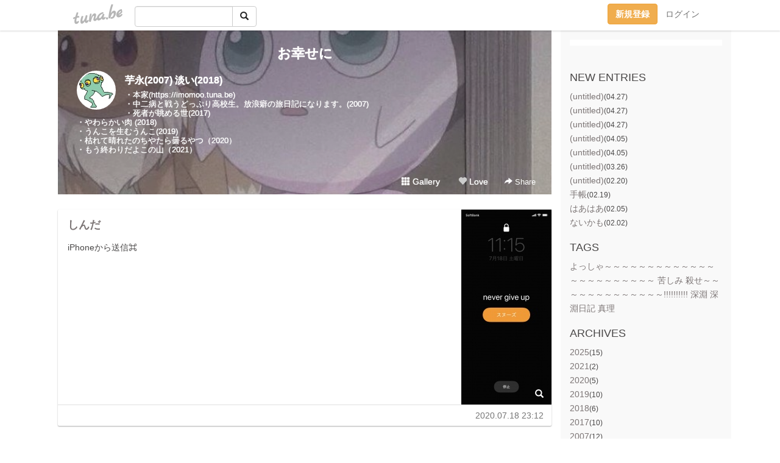

--- FILE ---
content_type: text/html;charset=Shift-JIS
request_url: https://moreimo.tuna.be/?mon=2020/07
body_size: 4895
content:
<!DOCTYPE html>
<html lang="ja">
<head>
<meta charset="Shift_JIS">
<meta http-equiv="Content-Type" content="text/html; charset=shift_jis">

<!-- #BeginLibraryItem "/Library/ga.lbi" -->
<!-- Google Tag Manager -->
<script>(function(w,d,s,l,i){w[l]=w[l]||[];w[l].push({'gtm.start':
new Date().getTime(),event:'gtm.js'});var f=d.getElementsByTagName(s)[0],
j=d.createElement(s),dl=l!='dataLayer'?'&l='+l:'';j.async=true;j.src=
'https://www.googletagmanager.com/gtm.js?id='+i+dl;f.parentNode.insertBefore(j,f);
})(window,document,'script','dataLayer','GTM-5QMBVM4');</script>
<!-- End Google Tag Manager -->
<!-- #EndLibraryItem -->

<title>お幸せに</title>
<meta name="description" content="・本家(https://imomoo.tuna.be)・中二病と戦うどっぷり高校生。放浪癖の旅日記になります。(2007)・死者が眺める世(2017)・やわらかい肉 (2018)・うんこを生むうんこ(2019)・枯れて晴れたのちやたら曇るやつ（2020）・もう終わりだよこの山（2021）">
	<meta property="og:title" content="お幸せに">
	<meta property="og:site_name" content="つなビィ">
	
	<!-- TwitterCards -->
	<meta name="twitter:card" content="summary">
	<meta name="twitter:title" content="お幸せに">
	<meta name="twitter:description" content="・本家(https://imomoo.tuna.be)・中二病と戦うどっぷり高校生。放浪癖の旅日記になります。(2007)・死者が眺める世(2017)・やわらかい肉 (2018)・うんこを生むうんこ(2019)・枯れて晴れたのちやたら曇るやつ（2020）・もう終わりだよこの山（2021）">
	<meta name="twitter:image" content="https://tuna.be/p/66/44666/profile.jpg?3506">
	<!-- /TwitterCards -->
<meta name="thumbnail" content="https://tuna.be/p/66/44666/profile.jpg?3506">
<meta property="og:image" content="https://tuna.be/p/66/44666/profile.jpg?3506">
<meta property="og:description" content="・本家(https://imomoo.tuna.be)・中二病と戦うどっぷり高校生。放浪癖の旅日記になります。(2007)・死者が眺める世(2017)・やわらかい肉 (2018)・うんこを生むうんこ(2019)・枯れて晴れたのちやたら曇るやつ（2020）・もう終わりだよこの山（2021）">
<meta property="fb:app_id" content="233212076792375">
<link rel="alternate" type="application/rss+xml" title="RSS" href="https://moreimo.tuna.be/rss/moreimo.xml">

<!-- vender -->
<script type="text/javascript" src="js/jquery/jquery.2.2.4.min.js"></script>
<link rel="stylesheet" href="css/bootstrap/css/bootstrap.min.css">
<!-- / vender -->

<style type="text/css">
body {
		background-color: #ffffff;
				background-size: 100px 100px;
			background-repeat: repeat;
		}
body {
 color: #494747;
}
#profile {
		background-image:url(/p/66/44666/profile-bg.jpg?112666);
	}
#side {
 background-color: #f9f9f9;
}
a, a:visited, a:active {
 color: #7c7575;
}
a:hover {
 color: #7c7575;
}
</style>

<!--<link href="//tuna.be/css/kickstart-icons.css" rel="stylesheet" type="text/css"> -->
<link href="tp/12.20160126.css?251104" rel="stylesheet" type="text/css">
<link href="css/icomoon/icomoon.css" rel="stylesheet" type="text/css">
<link href="css/tabShare.20150617.css" rel="stylesheet" type="text/css">
<style type="text/css">
#globalHeader2 {
	background-color: rgba(255, 255, 255, 0.9);
}
#globalHeader2 a.logo {
	color: #B6B6B6;
}
#globalHeader2 .btn-link {
	color: #727272;
}
</style>


</head>
<body><!-- #BeginLibraryItem "/Library/globalHeader2.lbi" -->
<div id="globalHeader2">
	<div class="row">
		<div class="col-md-1"></div>
		<div class="col-md-10"> <a href="https://tuna.be/" class="logo mlr10 pull-left">tuna.be</a>
			<div id="appBadges" class="mlr10 pull-left hidden-xs" style="width:200px; margin-top:10px;">
							  <form action="/api/google_cse.php" method="get" id="cse-search-box" target="_blank">
				<div>
				  <div class="input-group">
					  <input type="text" name="q" class="form-control" placeholder="">
					  <span class="input-group-btn">
					  <button type="submit" name="sa" class="btn btn-default"><span class="glyphicon glyphicon-search"></span></button>
					  </span>
				  </div>
				</div>
			  </form>
			</div>
						<div class="pull-right loginBox hide"> <a href="javascript:void(0)" class="btn btn-pill photo small" data-login="1" data-me="myblogurl"><img data-me="profilePicture"></a><a href="javascript:void(0)" class="btn btn-link ellipsis" data-login="1" data-me="myblogurl"><span data-me="name"></span></a>
				<div class="mlr10" data-login="0"><a href="https://tuna.be/pc/reguser/" class="btn btn-warning"><strong class="tl">新規登録</strong></a><a href="https://tuna.be/pc/login.php" class="btn btn-link tl">ログイン</a></div>
				<div class="btn-group mlr10" data-login="1"> <a href="https://tuna.be/pc/admin.php?m=nd" class="btn btn-default btnFormPopup"><span class="glyphicon glyphicon-pencil"></span></a> <a href="https://tuna.be/loves/" class="btn btn-default"><span class="glyphicon glyphicon-heart btnLove"></span></a>
					<div class="btn-group"> <a href="javascript:;" class="btn btn-default dropdown-toggle" data-toggle="dropdown"><span class="glyphicon glyphicon-menu-hamburger"></span> <span class="caret"></span></a>
						<ul class="dropdown-menu pull-right">
							<li class="child"><a href="javascript:void(0)" data-me="myblogurl"><span class="glyphicon glyphicon-home"></span> <span class="tl">マイブログへ</span></a></li>
							<li class="child"><a href="https://tuna.be/pc/admin.php"><span class="glyphicon glyphicon-list"></span> <span class="tl">マイページ</span></a></li>
							<li class="child"><a href="https://tuna.be/pc/admin.php?m=md"><span class="glyphicon glyphicon-list-alt"></span> <span class="tl">記事の一覧</span></a></li>
							<li class="child"><a href="https://tuna.be/pc/admin.php?m=ee"><span class="glyphicon glyphicon-wrench"></span> <span class="tl">ブログ設定</span></a></li>
							<li class="child"><a href="https://tuna.be/pc/admin.php?m=account"><span class="glyphicon glyphicon-user"></span> <span class="tl">アカウント</span></a></li>
							<li><a href="https://tuna.be/pc/admin.php?m=logout" data-name="linkLogout"><span class="glyphicon glyphicon-off"></span> <span class="tl">ログアウト</span></a></li>
						</ul>
					</div>
				</div>
			</div>
		</div>
		<div class="col-md-1"></div>
	</div>
</div>
<!-- #EndLibraryItem --><div class="contentsWrapper">
	<div class="row">
		<div class="col-xs-9" id="contents">
			<header>
			<div id="profile">
				<div id="profileInner" class="break clearfix">
										<h1><a href="https://moreimo.tuna.be/">お幸せに</a></h1>
										<div class="mlr15">
												<div class="pull-left mr15">
							<a href="https://moreimo.tuna.be/" class="btn btn-pill photo large" style="background-image: url(/p/66/44666/profile.jpg?3506);"></a>
						</div>
												<div class="userName"><a href="https://moreimo.tuna.be/">芋永(2007) 淡い(2018)</a></div>
												<div class="comment" data-box="profileComment">
							<div class="ellipsis">・本家(https://imomoo.tuna.be)・中二病と戦うどっぷり高校生。放浪癖の旅日記になります。(2007)・死者が眺める世(2017)・やわらかい肉 (2018)・うんこを生むうんこ(2019)・枯れて晴れたのちやたら曇るやつ（2020）・もう終わりだよこの山（2021）</div>
							<div class="text-right"><a href="#" data-btn="viewProfile">[Show all]</a></div>
							<div style="display:none;">・本家(<a href="https://imomoo.tuna.be" rel="nofollow" target="_blank">https://imomoo.tuna.be</a>)<br />
・中二病と戦うどっぷり高校生。放浪癖の旅日記になります。(2007)<br />
・死者が眺める世(2017)<br />
・やわらかい肉 (2018)<br />
・うんこを生むうんこ(2019)<br />
・枯れて晴れたのちやたら曇るやつ（2020）<br />
・もう終わりだよこの山（2021）</div>
						</div>
											</div>
					<div class="headerMenu clearfix">
						<a href="gallery/" class="btn btn-link"><span class="glyphicon glyphicon-th"></span> Gallery</a>
						<a href="javascript:void(0)" class="btn btn-link btnLove off"><span class="glyphicon glyphicon-heart off"></span> Love</a>
						<div class="btn-group dropdown mlr10">
							<a href="javascript:;" data-toggle="dropdown" style="color:#fff;"><span class="glyphicon glyphicon-share-alt"></span> Share</a>
							<ul class="dropdown-menu pull-right icomoon">
								<li><a href="javascript:void(0)" id="shareTwitter" target="_blank"><span class="icon icon-twitter" style="color:#1da1f2;"></span> share on Twitter</a></li>
								<li><a href="javascript:void(0)" id="shareFacebook" target="_blank"><span class="icon icon-facebook" style="color:#3a5a9a;"></span> share on Facebook</a></li>
								<li><a href="javascript:void(0)" id="shareMail"><span class="glyphicon glyphicon-envelope"></span> share by E-mail</a></li>
															</ul>
						</div>
					</div>
				</div>
			</div>
			</header>
            			<div id="contentsInner">
								<div class="ads landscape"><style>
#amazonranklet {
	display: flex;
	font-size: 12px;
	justify-content: center;
	align-items: center;
	background-color: white;
	padding-top: 10px;
}
#amazonranklet .amazonranklet-item {
	width: 32%;
	display: flex;
	flex-direction: column;
	justify-content: center;
}
#amazonranklet img {
	max-width: 90px;
	max-height: 80px;
}
a[href="https://i-section.net/ranklet/"] {
	display: none;
}
</style>
<script src="https://i-section.net/ranklet/outjs.php?BrowseNode=160384011&charset=UTF-8&listnum=6&title=false&image=true&imagesize=small&creator=false&price=true&AssociateTag="></script>
</div>
												<div style="display: none;" data-template="blogEntry">
					<article class="blog">
						<div class="clearfix">
							<div class="photo pull-right text-right" data-tpl-def="thumb">
								<a data-tpl-href="link" data-tpl-def="photo"><img data-tpl-src="photo" data-tpl-alt="title"></a>
								<p class="btnLoupe" data-tpl-def="photo_org"><a data-tpl-href="photo_org" data-fancybox class="btn btn-link"><span class="glyphicon glyphicon-search"></span></a></p>
								<video width="320" controls data-tpl-def="movie"><source data-tpl-src="movie"></video>
							</div>
							<h4 class="title" data-tpl-def="title"><a data-tpl-href="link" data-tpl="title"></a></h4>
							<div class="blog-message" data-tpl="message"></div>
						</div>
						<div class="blog-footer clearfix">
							<span class="pull-left" data-tpl="tagLinks"></span>
							<div class="pull-right">
								<a class="btn btn-link" data-tpl-href="link" data-tpl="created_en"></a>
								<span data-tpl-custom="is_comment">
									<a class="btn btn-link" data-tpl-href="link"><span class="icon icon-bubble"></span> <span data-tpl-int="comment_count"></span></a></span></div>
						</div>
					</article>
				</div>
				<div style="display: none;" data-template="pagenation">
					<div class="text-center mt20">
						<a data-tpl-def="prev_page_url" data-tpl-href="prev_page_url" class="btn btn-default mlr10">&laquo; 前のページ</a>
						<a data-tpl-def="next_page_url" data-tpl-href="next_page_url" class="btn btn-default mlr10">次のページ &raquo;</a>
					</div>
				</div>
																								<div class="ads landscape"><style>
#amazonranklet {
	display: flex;
	font-size: 12px;
	justify-content: center;
	align-items: center;
	background-color: white;
	padding-top: 10px;
}
#amazonranklet .amazonranklet-item {
	width: 32%;
	display: flex;
	flex-direction: column;
	justify-content: center;
}
#amazonranklet img {
	max-width: 90px;
	max-height: 80px;
}
a[href="https://i-section.net/ranklet/"] {
	display: none;
}
</style>
<script src="https://i-section.net/ranklet/outjs.php?BrowseNode=160384011&charset=UTF-8&listnum=6&title=false&image=true&imagesize=small&creator=false&price=true&AssociateTag="></script>
</div>
			</div>
		</div>
		<div class="col-xs-3" id="side">
			<div class="mt15"><style>
#side #amazonranklet .amazonranklet-item {
	width: auto;
	display: flex;
	flex-direction: column;
	font-size: 12px;
	justify-content: center;
}
#side #amazonranklet img {
	max-width: 100%;
	max-height: initial;
}
a[href="https://i-section.net/ranklet/"] {
	display: none;
}
</style>
<script src="https://i-section.net/ranklet/outjs.php?BrowseNode=169976011&charset=UTF-8&listnum=1&title=true&image=true&imagesize=medium&creator=false&price=true&AssociateTag="></script></div>
			<section class="mt20">
				<h2 class="h4">NEW ENTRIES</h2>
								<a href="https://moreimo.tuna.be/22902465.html">(untitled)</a><small>(04.27)</small><br>
								<a href="https://moreimo.tuna.be/22902461.html">(untitled)</a><small>(04.27)</small><br>
								<a href="https://moreimo.tuna.be/22902459.html">(untitled)</a><small>(04.27)</small><br>
								<a href="https://moreimo.tuna.be/22898464.html">(untitled)</a><small>(04.05)</small><br>
								<a href="https://moreimo.tuna.be/22898463.html">(untitled)</a><small>(04.05)</small><br>
								<a href="https://moreimo.tuna.be/22896417.html">(untitled)</a><small>(03.26)</small><br>
								<a href="https://moreimo.tuna.be/22889568.html">(untitled)</a><small>(02.20)</small><br>
								<a href="https://moreimo.tuna.be/22889354.html">手帳</a><small>(02.19)</small><br>
								<a href="https://moreimo.tuna.be/22886738.html">はあはあ</a><small>(02.05)</small><br>
								<a href="https://moreimo.tuna.be/22886272.html">ないかも</a><small>(02.02)</small><br>
							</section>
									<section class="mt20">
				<h2 class="h4">TAGS</h2>
				<a href="./?tag=%82%E6%82%C1%82%B5%82%E1%81%60%81%60%81%60%81%60%81%60%81%60%81%60%81%60%81%60%81%60%81%60%81%60%81%60%81%60%81%60%81%60%81%60%81%60%81%60%81%60%81%60%81%60%81%60" class="tag"><span class="">よっしゃ～～～～～～～～～～～～～～～～～～～～～～～</span></a> <a href="./?tag=%8B%EA%82%B5%82%DD" class="tag"><span class="">苦しみ</span></a> <a href="./?tag=%8EE%82%B9%81%60%81%60%81%60%81%60%81%60%81%60%81%60%81%60%81%60%81%60%81%60%81%60%81%60%21%21%21%21%21%21%21%21%21%21" class="tag"><span class="">殺せ～～～～～～～～～～～～～!!!!!!!!!!</span></a> <a href="./?tag=%90%5B%95%A3" class="tag"><span class="">深淵</span></a> <a href="./?tag=%90%5B%95%A3%93%FA%8BL" class="tag"><span class="">深淵日記</span></a> <a href="./?tag=%90%5E%97%9D" class="tag"><span class="">真理</span></a> 
			</section>
						<section class="mt20">
				<h2 class="h4">ARCHIVES</h2>
				<ul id="archives">
										<li><a href="javascript:void(0)" class="y">2025</a><small>(15)</small>
						<ul style="display:none;">
														<li><a href="/?mon=2025/04">4月</a><small>(5)</small></li>
														<li><a href="/?mon=2025/03">3月</a><small>(1)</small></li>
														<li><a href="/?mon=2025/02">2月</a><small>(8)</small></li>
														<li><a href="/?mon=2025/01">1月</a><small>(1)</small></li>
													</ul>
					</li>
										<li><a href="javascript:void(0)" class="y">2021</a><small>(2)</small>
						<ul style="display:none;">
														<li><a href="/?mon=2021/11">11月</a><small>(2)</small></li>
													</ul>
					</li>
										<li><a href="javascript:void(0)" class="y">2020</a><small>(5)</small>
						<ul style="display:none;">
														<li><a href="/?mon=2020/07">7月</a><small>(1)</small></li>
														<li><a href="/?mon=2020/04">4月</a><small>(4)</small></li>
													</ul>
					</li>
										<li><a href="javascript:void(0)" class="y">2019</a><small>(10)</small>
						<ul style="display:none;">
														<li><a href="/?mon=2019/10">10月</a><small>(6)</small></li>
														<li><a href="/?mon=2019/09">9月</a><small>(1)</small></li>
														<li><a href="/?mon=2019/06">6月</a><small>(2)</small></li>
														<li><a href="/?mon=2019/01">1月</a><small>(1)</small></li>
													</ul>
					</li>
										<li><a href="javascript:void(0)" class="y">2018</a><small>(6)</small>
						<ul style="display:none;">
														<li><a href="/?mon=2018/10">10月</a><small>(2)</small></li>
														<li><a href="/?mon=2018/05">5月</a><small>(1)</small></li>
														<li><a href="/?mon=2018/03">3月</a><small>(3)</small></li>
													</ul>
					</li>
										<li><a href="javascript:void(0)" class="y">2017</a><small>(10)</small>
						<ul style="display:none;">
														<li><a href="/?mon=2017/12">12月</a><small>(10)</small></li>
													</ul>
					</li>
										<li><a href="javascript:void(0)" class="y">2007</a><small>(12)</small>
						<ul style="display:none;">
														<li><a href="/?mon=2007/05">5月</a><small>(2)</small></li>
														<li><a href="/?mon=2007/02">2月</a><small>(10)</small></li>
													</ul>
					</li>
										<li><a href="javascript:void(0)" class="y">2006</a><small>(1)</small>
						<ul style="display:none;">
														<li><a href="/?mon=2006/11">11月</a><small>(1)</small></li>
													</ul>
					</li>
									</ul>
			</section>
						<section>
				<h2 class="h4">RSS</h2>
				<a href="./rss/moreimo.rdf"><span class="icon icon-rss"></span> RSS</a><br>
								&emsp;
			</section>
		</div>
	</div>
</div>

<!-- vender -->
<link rel="stylesheet" type="text/css" href="//fonts.googleapis.com/css?family=Marck+Script">
<script type="text/javascript" src="css/bootstrap/js/bootstrap.min.js"></script>
<link href="//tuna.be/js/fancybox2/jquery.fancybox.css" rel="stylesheet" type="text/css">
<script type="text/javascript" src="//tuna.be/js/fancybox2/jquery.fancybox.pack.js"></script>
<!-- / vender -->

<script type="text/javascript">
var id = "44666";
</script>
<script type="text/javascript" src="//cdnjs.cloudflare.com/ajax/libs/vue/1.0.15/vue.min.js"></script>
<script type="text/javascript" src="//tuna.be/js/blog_common.20181108.js?20251224"></script>
<!--<script type="text/javascript" src="//tuna.be/js/translate.js?20150202"></script>--><!-- #BeginLibraryItem "/Library/footer.lbi" -->
<footer>
<div id="footer">
	<div class="container">
		<div class="row">
			<div class="logoWrapper"><a href="https://tuna.be/" class="logo">tuna.be</a></div>
		</div>
		
		<div class="row text-left hidden-xs" style="margin-bottom:15px;">
			<div class="col-sm-3">
				<a href="https://tuna.be/">つなビィトップ</a>
			</div>
			<div class="col-sm-3">
				<a href="https://tuna.be/newentry/" class="tl">新着エントリ一覧</a>
			</div>
			<div class="col-sm-3">
				<a href="https://tuna.be/popular/" class="tl">人気のブログ</a>
			</div>
			<div class="col-sm-3">
				<a href="https://tuna.be/pc/admin.php" class="tl">マイページログイン</a>
			</div>
		</div>
		<div class="row text-left hidden-xs">
			<div class="col-sm-3">
				<a href="https://support.tuna.be/284432.html" target="_blank" class="tl">良くある質問と答え</a>
			</div>
			<div class="col-sm-3">
				<a href="https://i-section.net/privacy.html" target="_blank" class="tl">プライバシーポリシー</a> / <a href="https://tuna.be/pc/agreement.html" class="tl">利用規約</a>
			</div>
			<div class="col-sm-3">
				<a href="https://i-section.net/inquiry/?c=4" target="_blank" class="tl">お問い合わせ</a>
			</div>
			<div class="col-sm-3">
				<a href="https://i-section.net/" target="_blank" class="tl">開発・運営</a>
			</div>
		</div>
		
		<div class="list-group text-left visible-xs">
			<a href="https://tuna.be/" class="list-group-item">つなビィトップ</a>
			<a href="https://tuna.be/newentry/" class="list-group-item tl">新着エントリ一覧</a>
			<a href="https://tuna.be/popular/" class="list-group-item tl">人気のブログ</a>
			<a href="https://tuna.be/pc/admin.php" class="list-group-item tl">マイページログイン</a>
		</div>
		
		<div class="visible-xs">
			<form action="/api/google_cse.php" method="get" target="_blank">
				<div class="input-group">
					<input type="search" name="q" class="form-control" placeholder="つなビィ内検索">
					<span class="input-group-btn">
						<button class="btn btn-default" type="submit"><span class="glyphicon glyphicon-search"></span></button>
					</span>
				</div>
			</form>
		</div>
		
		<div class="visible-xs mt20">
			<a href="https://support.tuna.be/284432.html" target="_blank" class="tl">良くある質問と答え</a> /
			<a href="https://i-section.net/privacy.html" target="_blank" class="tl">プライバシーポリシー</a> /
			<a href="https://tuna.be/pc/agreement.html" class="tl">利用規約</a> /
			<a href="https://i-section.net/inquiry/?c=4" target="_blank" class="tl">お問い合わせ</a> /
			<a href="https://i-section.net/" target="_blank" class="tl">開発・運営</a>
		</div>
	</div>
	<div class="footer-global">
		<p class="hidden-xs"><a href="https://i-section.net/software/shukusen/" target="_blank">複数画像をまとめて縮小するなら「縮小専用。」</a></p>
		<div class="copyright text-center small">&copy;2004- <a href="https://tuna.be/">tuna.be</a> All rights reserved.</div>
	</div>
</div>
</footer><!-- #EndLibraryItem --></body>
</html>
<!-- st:0.021286010742188 -->

--- FILE ---
content_type: text/javascript; charset=UTF-8
request_url: https://i-section.net/ranklet/outjs.php?BrowseNode=160384011&charset=UTF-8&listnum=6&title=false&image=true&imagesize=small&creator=false&price=true&AssociateTag=
body_size: 1482
content:
document.write('<div id="amazonranklet"><div class="amazonranklet-item" style="text-align:center; margin-bottom:10px;"><a href="https://www.amazon.co.jp/dp/B0G76Y9WBX?tag=tuna-22&linkCode=osi&th=1&psc=1" target="_blank" style="margin:0 5px 5px;"><img src="https://m.media-amazon.com/images/I/41yn3W2Ir0L._SL160_.jpg" alt="姿勢サポーター 姿勢ベルト 猫背ベルト 脱着簡単 男女兼用 調整可能 （M）" style="max-width:100%;"></a><div style="font-weight: bold;"><span style="color: #900;">￥2,199</span><!-- mc --></div><!-- mc --></div><div class="amazonranklet-item" style="text-align:center; margin-bottom:10px;"><a href="https://www.amazon.co.jp/dp/B0GC5RS1J6?tag=tuna-22&linkCode=osi&th=1&psc=1" target="_blank" style="margin:0 5px 5px;"><img src="https://m.media-amazon.com/images/I/21K-rH47NBL._SL160_.jpg" alt="体重計 ヘルスメーター 電子スケール 【2026最新 デジタル 体重計】自動電源ON/OFF 180kgまで対応 高精度 軽量収納 便利に健康管理 日本語取扱説明書 (02white)" style="max-width:100%;"></a><div style="font-weight: bold;"><span style="color: #900;">￥999</span><!-- mc --></div><!-- mc --></div><div class="amazonranklet-item" style="text-align:center; margin-bottom:10px;"><a href="https://www.amazon.co.jp/dp/B0GBWN3LSY?tag=tuna-22&linkCode=osi&th=1&psc=1" target="_blank" style="margin:0 5px 5px;"><img src="https://m.media-amazon.com/images/I/41z7P7cKE5L._SL160_.jpg" alt="毛玉取り 電動【革新モデル・粘着クリーナ一内蔵】 強力6枚刃 けだまとり 毛玉取り器 3段階調整 液晶ディスプレイ 安全装置付き Type-C充電式 軽量設計 コンパクト 様々な衣類・靴下・寝具・ソファー対応 家庭/旅行用に最適 贈り物 プレゼント" style="max-width:100%;"></a><div style="font-weight: bold;"><span style="color: #900;">￥1,780</span><!-- mc --></div><!-- mc --></div><div class="amazonranklet-item" style="text-align:center; margin-bottom:10px;"><a href="https://www.amazon.co.jp/dp/B0GDZZF9CF?tag=tuna-22&linkCode=osi&th=1&psc=1" target="_blank" style="margin:0 5px 5px;"><img src="https://m.media-amazon.com/images/I/314oInOvvmL._SL160_.jpg" alt="耳栓 睡眠用 快眠 遮音 集中 騒音対策 ノイズリダクション シリコン耳栓 聴覚保護 ライブ 飛行機 工事現場 防音 柔らかい フィット感 カスタマイズ 再利用可能 SNR 24dB 1ペア" style="max-width:100%;"></a><div style="font-weight: bold;"><span style="color: #900;">￥999</span><!-- mc --></div><!-- mc --></div><div class="amazonranklet-item" style="text-align:center; margin-bottom:10px;"><a href="https://www.amazon.co.jp/dp/B0F74546M7?tag=tuna-22&linkCode=osi&th=1&psc=1" target="_blank" style="margin:0 5px 5px;"><img src="https://m.media-amazon.com/images/I/51qceYK9FBL._SL160_.jpg" alt="メンタームメディカルクリームGn 145グラム" style="max-width:100%;"></a><div style="font-weight: bold;"><span style="color: #900;">￥543</span><!-- mc --></div><!-- mc --></div><div class="amazonranklet-item" style="text-align:center; margin-bottom:10px;"><a href="https://www.amazon.co.jp/dp/B0G4WNYKPR?tag=tuna-22&linkCode=osi&th=1&psc=1" target="_blank" style="margin:0 5px 5px;"><img src="https://m.media-amazon.com/images/I/512xLX9264L._SL160_.jpg" alt="口腔洗浄器 ジェットウォッシャー 歯垢除去率99.9% 4種類の水流モード 舌クリーナー搭載 20-150PSI水圧調整 ノズル5個 350ml大容量タンク 携帯型歯間ジェッ IPX7防水 コードレス口腔洗浄機器 家庭用や旅行に最適 ギフト プレゼント" style="max-width:100%;"></a><div style="font-weight: bold;"><span style="color: #900;">￥9,998</span><!-- mc --></div><!-- mc --></div><!-- mc --></div><div style="clear:both; text-align:center;"><br><a href="https://i-section.net/ranklet/" target="_blank"><img src="https://i-section.net/ranklet/logo_74.gif" border="0" alt="アメイズランクレット" width="69"></a><!-- mc --></div>');